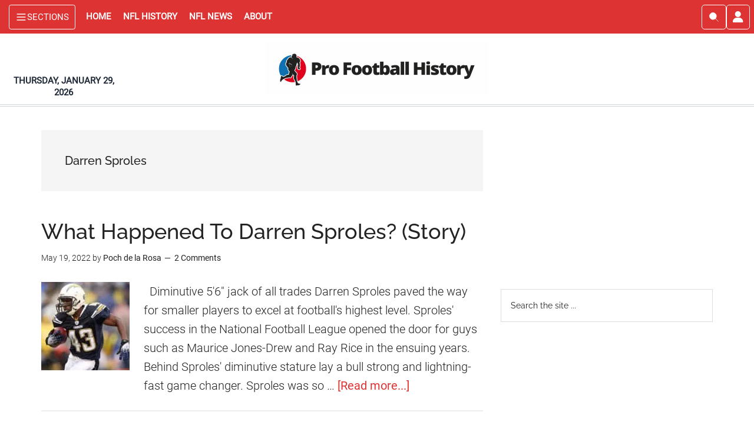

--- FILE ---
content_type: text/css; charset=UTF-8
request_url: https://www.profootballhistory.com/wp-content/cache/autoptimize/css/autoptimize_single_791dd1baa8f7bc28ccabe5d5e3ec022b.css?ver=1768923655
body_size: -27
content:
@font-face{font-family:'Raleway';font-style:normal;font-display:swap;font-weight:500;src:url(//www.profootballhistory.com/wp-content/themes/cold-wire-media-master-theme/assets/fonts/raleway/./files/raleway-cyrillic-ext-500-normal.woff2) format('woff2'),url(//www.profootballhistory.com/wp-content/themes/cold-wire-media-master-theme/assets/fonts/raleway/./files/raleway-cyrillic-ext-500-normal.woff) format('woff');unicode-range:U+0460-052F,U+1C80-1C88,U+20B4,U+2DE0-2DFF,U+A640-A69F,U+FE2E-FE2F}@font-face{font-family:'Raleway';font-style:normal;font-display:swap;font-weight:500;src:url(//www.profootballhistory.com/wp-content/themes/cold-wire-media-master-theme/assets/fonts/raleway/./files/raleway-cyrillic-500-normal.woff2) format('woff2'),url(//www.profootballhistory.com/wp-content/themes/cold-wire-media-master-theme/assets/fonts/raleway/./files/raleway-cyrillic-500-normal.woff) format('woff');unicode-range:U+0301,U+0400-045F,U+0490-0491,U+04B0-04B1,U+2116}@font-face{font-family:'Raleway';font-style:normal;font-display:swap;font-weight:500;src:url(//www.profootballhistory.com/wp-content/themes/cold-wire-media-master-theme/assets/fonts/raleway/./files/raleway-vietnamese-500-normal.woff2) format('woff2'),url(//www.profootballhistory.com/wp-content/themes/cold-wire-media-master-theme/assets/fonts/raleway/./files/raleway-vietnamese-500-normal.woff) format('woff');unicode-range:U+0102-0103,U+0110-0111,U+0128-0129,U+0168-0169,U+01A0-01A1,U+01AF-01B0,U+0300-0301,U+0303-0304,U+0308-0309,U+0323,U+0329,U+1EA0-1EF9,U+20AB}@font-face{font-family:'Raleway';font-style:normal;font-display:swap;font-weight:500;src:url(//www.profootballhistory.com/wp-content/themes/cold-wire-media-master-theme/assets/fonts/raleway/./files/raleway-latin-ext-500-normal.woff2) format('woff2'),url(//www.profootballhistory.com/wp-content/themes/cold-wire-media-master-theme/assets/fonts/raleway/./files/raleway-latin-ext-500-normal.woff) format('woff');unicode-range:U+0100-02AF,U+0304,U+0308,U+0329,U+1E00-1E9F,U+1EF2-1EFF,U+2020,U+20A0-20AB,U+20AD-20C0,U+2113,U+2C60-2C7F,U+A720-A7FF}@font-face{font-family:'Raleway';font-style:normal;font-display:swap;font-weight:500;src:url(//www.profootballhistory.com/wp-content/themes/cold-wire-media-master-theme/assets/fonts/raleway/./files/raleway-latin-500-normal.woff2) format('woff2'),url(//www.profootballhistory.com/wp-content/themes/cold-wire-media-master-theme/assets/fonts/raleway/./files/raleway-latin-500-normal.woff) format('woff');unicode-range:U+0000-00FF,U+0131,U+0152-0153,U+02BB-02BC,U+02C6,U+02DA,U+02DC,U+0304,U+0308,U+0329,U+2000-206F,U+2074,U+20AC,U+2122,U+2191,U+2193,U+2212,U+2215,U+FEFF,U+FFFD}

--- FILE ---
content_type: text/css; charset=UTF-8
request_url: https://www.profootballhistory.com/wp-content/cache/autoptimize/css/autoptimize_single_014b00e79ef7479bd910aba3dd4484e7.css?ver=1768923655
body_size: -150
content:
@font-face{font-family:'Raleway';font-style:normal;font-display:swap;font-weight:900;src:url(//www.profootballhistory.com/wp-content/themes/cold-wire-media-master-theme/assets/fonts/raleway/./files/raleway-cyrillic-ext-900-normal.woff2) format('woff2'),url(//www.profootballhistory.com/wp-content/themes/cold-wire-media-master-theme/assets/fonts/raleway/./files/raleway-cyrillic-ext-900-normal.woff) format('woff');unicode-range:U+0460-052F,U+1C80-1C88,U+20B4,U+2DE0-2DFF,U+A640-A69F,U+FE2E-FE2F}@font-face{font-family:'Raleway';font-style:normal;font-display:swap;font-weight:900;src:url(//www.profootballhistory.com/wp-content/themes/cold-wire-media-master-theme/assets/fonts/raleway/./files/raleway-cyrillic-900-normal.woff2) format('woff2'),url(//www.profootballhistory.com/wp-content/themes/cold-wire-media-master-theme/assets/fonts/raleway/./files/raleway-cyrillic-900-normal.woff) format('woff');unicode-range:U+0301,U+0400-045F,U+0490-0491,U+04B0-04B1,U+2116}@font-face{font-family:'Raleway';font-style:normal;font-display:swap;font-weight:900;src:url(//www.profootballhistory.com/wp-content/themes/cold-wire-media-master-theme/assets/fonts/raleway/./files/raleway-vietnamese-900-normal.woff2) format('woff2'),url(//www.profootballhistory.com/wp-content/themes/cold-wire-media-master-theme/assets/fonts/raleway/./files/raleway-vietnamese-900-normal.woff) format('woff');unicode-range:U+0102-0103,U+0110-0111,U+0128-0129,U+0168-0169,U+01A0-01A1,U+01AF-01B0,U+0300-0301,U+0303-0304,U+0308-0309,U+0323,U+0329,U+1EA0-1EF9,U+20AB}@font-face{font-family:'Raleway';font-style:normal;font-display:swap;font-weight:900;src:url(//www.profootballhistory.com/wp-content/themes/cold-wire-media-master-theme/assets/fonts/raleway/./files/raleway-latin-ext-900-normal.woff2) format('woff2'),url(//www.profootballhistory.com/wp-content/themes/cold-wire-media-master-theme/assets/fonts/raleway/./files/raleway-latin-ext-900-normal.woff) format('woff');unicode-range:U+0100-02AF,U+0304,U+0308,U+0329,U+1E00-1E9F,U+1EF2-1EFF,U+2020,U+20A0-20AB,U+20AD-20C0,U+2113,U+2C60-2C7F,U+A720-A7FF}@font-face{font-family:'Raleway';font-style:normal;font-display:swap;font-weight:900;src:url(//www.profootballhistory.com/wp-content/themes/cold-wire-media-master-theme/assets/fonts/raleway/./files/raleway-latin-900-normal.woff2) format('woff2'),url(//www.profootballhistory.com/wp-content/themes/cold-wire-media-master-theme/assets/fonts/raleway/./files/raleway-latin-900-normal.woff) format('woff');unicode-range:U+0000-00FF,U+0131,U+0152-0153,U+02BB-02BC,U+02C6,U+02DA,U+02DC,U+0304,U+0308,U+0329,U+2000-206F,U+2074,U+20AC,U+2122,U+2191,U+2193,U+2212,U+2215,U+FEFF,U+FFFD}

--- FILE ---
content_type: text/css; charset=UTF-8
request_url: https://www.profootballhistory.com/wp-content/cache/autoptimize/css/autoptimize_single_ab5f209cc427ccb38a2aa12f0f635e44.css?ver=1768923655
body_size: -98
content:
@font-face{font-family:'Roboto';font-style:normal;font-display:swap;font-weight:400;src:url(//www.profootballhistory.com/wp-content/themes/cold-wire-media-master-theme/assets/fonts/roboto/./files/roboto-cyrillic-ext-400-normal.woff2) format('woff2'),url(//www.profootballhistory.com/wp-content/themes/cold-wire-media-master-theme/assets/fonts/roboto/./files/roboto-cyrillic-ext-400-normal.woff) format('woff');unicode-range:U+0460-052F,U+1C80-1C88,U+20B4,U+2DE0-2DFF,U+A640-A69F,U+FE2E-FE2F}@font-face{font-family:'Roboto';font-style:normal;font-display:swap;font-weight:400;src:url(//www.profootballhistory.com/wp-content/themes/cold-wire-media-master-theme/assets/fonts/roboto/./files/roboto-cyrillic-400-normal.woff2) format('woff2'),url(//www.profootballhistory.com/wp-content/themes/cold-wire-media-master-theme/assets/fonts/roboto/./files/roboto-cyrillic-400-normal.woff) format('woff');unicode-range:U+0301,U+0400-045F,U+0490-0491,U+04B0-04B1,U+2116}@font-face{font-family:'Roboto';font-style:normal;font-display:swap;font-weight:400;src:url(//www.profootballhistory.com/wp-content/themes/cold-wire-media-master-theme/assets/fonts/roboto/./files/roboto-greek-ext-400-normal.woff2) format('woff2'),url(//www.profootballhistory.com/wp-content/themes/cold-wire-media-master-theme/assets/fonts/roboto/./files/roboto-greek-ext-400-normal.woff) format('woff');unicode-range:U+1F00-1FFF}@font-face{font-family:'Roboto';font-style:normal;font-display:swap;font-weight:400;src:url(//www.profootballhistory.com/wp-content/themes/cold-wire-media-master-theme/assets/fonts/roboto/./files/roboto-greek-400-normal.woff2) format('woff2'),url(//www.profootballhistory.com/wp-content/themes/cold-wire-media-master-theme/assets/fonts/roboto/./files/roboto-greek-400-normal.woff) format('woff');unicode-range:U+0370-0377,U+037A-037F,U+0384-038A,U+038C,U+038E-03A1,U+03A3-03FF}@font-face{font-family:'Roboto';font-style:normal;font-display:swap;font-weight:400;src:url(//www.profootballhistory.com/wp-content/themes/cold-wire-media-master-theme/assets/fonts/roboto/./files/roboto-vietnamese-400-normal.woff2) format('woff2'),url(//www.profootballhistory.com/wp-content/themes/cold-wire-media-master-theme/assets/fonts/roboto/./files/roboto-vietnamese-400-normal.woff) format('woff');unicode-range:U+0102-0103,U+0110-0111,U+0128-0129,U+0168-0169,U+01A0-01A1,U+01AF-01B0,U+0300-0301,U+0303-0304,U+0308-0309,U+0323,U+0329,U+1EA0-1EF9,U+20AB}@font-face{font-family:'Roboto';font-style:normal;font-display:swap;font-weight:400;src:url(//www.profootballhistory.com/wp-content/themes/cold-wire-media-master-theme/assets/fonts/roboto/./files/roboto-latin-ext-400-normal.woff2) format('woff2'),url(//www.profootballhistory.com/wp-content/themes/cold-wire-media-master-theme/assets/fonts/roboto/./files/roboto-latin-ext-400-normal.woff) format('woff');unicode-range:U+0100-02AF,U+0304,U+0308,U+0329,U+1E00-1E9F,U+1EF2-1EFF,U+2020,U+20A0-20AB,U+20AD-20C0,U+2113,U+2C60-2C7F,U+A720-A7FF}@font-face{font-family:'Roboto';font-style:normal;font-display:swap;font-weight:400;src:url(//www.profootballhistory.com/wp-content/themes/cold-wire-media-master-theme/assets/fonts/roboto/./files/roboto-latin-400-normal.woff2) format('woff2'),url(//www.profootballhistory.com/wp-content/themes/cold-wire-media-master-theme/assets/fonts/roboto/./files/roboto-latin-400-normal.woff) format('woff');unicode-range:U+0000-00FF,U+0131,U+0152-0153,U+02BB-02BC,U+02C6,U+02DA,U+02DC,U+0304,U+0308,U+0329,U+2000-206F,U+2074,U+20AC,U+2122,U+2191,U+2193,U+2212,U+2215,U+FEFF,U+FFFD}

--- FILE ---
content_type: text/css; charset=UTF-8
request_url: https://www.profootballhistory.com/wp-content/cache/autoptimize/css/autoptimize_single_e5467bbf9ce2107f692c43da0f630d5a.css?ver=1768923655
body_size: -296
content:
@font-face{font-family:'Lato';font-style:normal;font-display:swap;font-weight:400;src:url(//www.profootballhistory.com/wp-content/themes/cold-wire-media-master-theme/assets/fonts/lato/./files/lato-latin-ext-400-normal.woff2) format('woff2'),url(//www.profootballhistory.com/wp-content/themes/cold-wire-media-master-theme/assets/fonts/lato/./files/lato-latin-ext-400-normal.woff) format('woff');unicode-range:U+0100-02AF,U+0304,U+0308,U+0329,U+1E00-1E9F,U+1EF2-1EFF,U+2020,U+20A0-20AB,U+20AD-20C0,U+2113,U+2C60-2C7F,U+A720-A7FF}@font-face{font-family:'Lato';font-style:normal;font-display:swap;font-weight:400;src:url(//www.profootballhistory.com/wp-content/themes/cold-wire-media-master-theme/assets/fonts/lato/./files/lato-latin-400-normal.woff2) format('woff2'),url(//www.profootballhistory.com/wp-content/themes/cold-wire-media-master-theme/assets/fonts/lato/./files/lato-latin-400-normal.woff) format('woff');unicode-range:U+0000-00FF,U+0131,U+0152-0153,U+02BB-02BC,U+02C6,U+02DA,U+02DC,U+0304,U+0308,U+0329,U+2000-206F,U+2074,U+20AC,U+2122,U+2191,U+2193,U+2212,U+2215,U+FEFF,U+FFFD}

--- FILE ---
content_type: image/svg+xml
request_url: https://www.profootballhistory.com/wp-content/themes/cold-wire-media-master-theme/images/linkedin_icon.svg
body_size: -187
content:
<svg id="Layer_1" data-name="Layer 1" xmlns="http://www.w3.org/2000/svg" viewBox="0 0 122.88 122.88"><defs><style>.cls-1{fill:#0077b5;}.cls-1,.cls-2{fill-rule:evenodd;}.cls-2{fill:#fff;}</style></defs><title>linkedin-square-color</title><path class="cls-1" d="M25.2,0H97.68a25.27,25.27,0,0,1,25.2,25.2V97.68a25.27,25.27,0,0,1-25.2,25.2H25.2A25.27,25.27,0,0,1,0,97.68V25.2A25.27,25.27,0,0,1,25.2,0Z"/><polygon class="cls-2" points="30.43 50.37 43.72 50.37 43.72 90.23 30.43 90.23 30.43 50.37 30.43 50.37"/><path class="cls-2" d="M43.72,39.29a6.65,6.65,0,1,1-6.64-6.64,6.64,6.64,0,0,1,6.64,6.64Z"/><path class="cls-2" d="M52.58,50.37H64.84v6.28H65c1.71-3.06,5.88-6.28,12.11-6.28,12.93,0,15.33,8.05,15.33,18.52V90.23H79.67V71.32C79.67,66.81,79.58,61,73,61s-7.67,4.91-7.67,10V90.23H52.58V50.37Z"/></svg>

--- FILE ---
content_type: text/plain; charset=utf-8
request_url: https://ads.adthrive.com/http-api/cv2
body_size: 4433
content:
{"om":["0g8i9uvz","0iyi1awv","0lknz05s","0no4ku5r","0sm4lr19","0v9iqcb6","0wk67bso","1","1011_74_18364062","1011_74_18364134","1028_8728253","1028_8739738","1028_8739779","1028_8744530","10ua7afe","11142692","1185:1610326628","1185:1610326726","1185:1610326728","11896988","12010080","12010084","12010088","12171239","124843_10","124844_24","124848_8","12850756","1610326628","1610326728","1611092","176_CR52168759","1891/84814","1dynz4oo","1h7yhpl7","1ktgrre1","1kwnlx9s","202269523","202430_200_EAAYACogfp82etiOdza92P7KkqCzDPazG1s0NmTQfyLljZ.q7ScyBDr2wK8_","2132:42375970","2132:45327624","2132:46039259","2249:651403773","2249:651403950","2307:1szmtd70","2307:3d4r29fd","2307:3v2n6fcp","2307:4etfwvf1","2307:7uqs49qv","2307:8orkh93v","2307:a7w365s6","2307:a90208mb","2307:c9os9ajg","2307:cgdc2q0j","2307:cuudl2xr","2307:da4ry5vp","2307:e2276gvx","2307:g749lgab","2307:h60hzvcs","2307:h9hxhm9h","2307:hfqgqvcv","2307:hy959rg7","2307:i1stv4us","2307:j0arc2ch","2307:kd9tzsax","2307:m08soeku","2307:mc163wv6","2307:miij1rns","2307:nc19qhri","2307:nmuzeaa7","2307:nx0p7cuj","2307:o4v8lu9d","2307:oygykfg3","2307:pi9dvb89","2307:plth4l1a","2307:s400875z","2307:s4s41bit","2307:s887ofe1","2307:sz7mvm85","2307:tvhhxsdx","2307:uf5rmxyz","2307:uql7t3mi","2307:vqa4ah9k","2307:x7xpgcfc","2307:xncaqh7c","2307:y47904lt","2307:z2zvrgyz","2307:zjn6yvkc","23t9uf9c","2409_15064_70_85808988","2409_25495_176_CR52092921","2409_25495_176_CR52092923","2409_25495_176_CR52153848","2409_25495_176_CR52153849","2409_25495_176_CR52178316","2409_25495_176_CR52178317","2409_25495_176_CR52186411","2409_25495_176_CR52240037","2409_25495_176_CR52240044","2409_25495_176_CR52240056","2409_25495_176_CR52243929","248492542","25","25048614","25_53v6aquw","25_ljai1zni","25_ti0s3bz3","25_tqejxuf9","25_utberk8n","25_yi6qlg3p","26210676","2662_200562_8172741","2662_200562_8182952","2676:85392872","2676:85392885","2676:85639951","2676:85672701","2676:85672717","2676:86050281","2676:86087927","2676:86411024","2676:86434184","2676:86434202","2676:86434211","2676:86434213","2676:86434384","2676:86434407","2676:86434415","2676:86434556","2676:86434563","2676:86434781","2676:86434782","2676:86689270","2676:86690135","2676:86698150","2676:87046835","2715_9888_522709","2760:176_CR52092921","2760:176_CR52150651","2760:176_CR52153848","2760:176_CR52153849","2760:176_CR52175339","2760:176_CR52178317","2760:176_CR52186411","2760:176_CR52186412","28zq94vu","2974:8168476","29mivj4r","2_206_554462","2jjp1phz","3018/d8f46f8622059ed6a86f74f577012f1c","308_125204_13","32447008","32661359","3335_25247_700109383","3335_25247_700109389","3335_25247_700109393","33605023","33605056","33605403","33605623","33606388","34182009","34552903","3490:CR52092921","3490:CR52178316","3490:CR52178317","3490:CR52223710","3646_185414_T26335189","3646_185414_T26469746","3646_185414_T26469802","3646_185414_T26509255","3658_104709_c9os9ajg","3658_104709_h9hxhm9h","3658_104709_j0arc2ch","3658_136236_x7xpgcfc","3658_137391_8mhdyvu8","3658_15078_cuudl2xr","3658_15106_u4atmpu4","3658_15761_mc163wv6","3658_175625_bsgbu9lt","3658_19988_hy959rg7","3658_203382_xson3pvm","3658_203382_z2zvrgyz","3658_210654_xgz4pikd","3658_215376_T26224673","3658_22070_cxntlnlg","3658_22070_t2ap448c","3658_22070_t3wa7f3z","3658_87799_cgdc2q0j","3658_87799_joez40bp","3658_87799_kd9tzsax","3658_87799_nc19qhri","3658_87799_z7yfg1ag","3702_139777_24765466","381513943572","38495746","3LMBEkP-wis","3l1m1jex","3lnilfzc","3v2n6fcp","4083IP31KS13125135_13","409_216406","409_220364","409_225978","409_225988","409_225993","409_226342","409_227223","42171157","439246469228","44023623","451ofy3j","45327624","45327625","458901553568","45999649","4749xx5e","47869802","485027845327","4972638","4etfwvf1","4fk9nxse","4tgls8cg","501422","523_354_6905790","523_354_6905791","53v6aquw","54779847","549410","5504:203975","55092176","5510:cymho2zs","55330819","55344524","5563_66529_OADD2.10239395032610_1686SQHQLWKR2S043","5563_66529_OADD2.7353040902705_1EI6JL1KCNZJQTKTNU","5563_66529_OADD2.7353040903008_12R0JVJY7L8LZ42RWN","5563_66529_OADD2.7353043681733_1CTKQ7RI7E0NJH0GJ0","55726194","557_409_220336","557_409_220344","557_409_220364","557_409_228065","557_409_228075","557_409_228105","557_409_228115","55826909","558_93_ajnkkyp6","558_93_ztlksnbe","55933513","56071098","5670:8182956","587183202622605216","5sfc9ja1","5zdzppoz","60325468","609577512","60f5a06w","6126568573","61916211","61916223","61916225","61916229","61932920","61932925","61932957","62187798","6226508011","6226528609","6226543495","6250_66552_1112688573","627309156","627309159","627506494","628015148","628086965","628222860","628223277","628360579","628360582","628444259","628444349","628444433","628444439","628456307","628456310","628456382","628456391","628622163","628622172","628622241","628622244","628622247","628622250","628683371","628687043","628687157","628687460","628687463","628803013","628841673","629007394","629009180","629168001","629168010","629168565","629171196","629171202","62946751","62964130","62980383","62981075","62987257","63038032","630928655","6365_61796_742174851279","6365_61796_784844652399","6365_61796_784880274628","63barbg1","651637459","651637461","651637462","652810256","652810288","6547_67916_8GpTdLdfPV5jIJw6oQzK","6547_67916_AhfLJmHcmyNI0tLqiDHa","6547_67916_Gx7fnIn7aRi2NhK6GjRM","6547_67916_WXubtzq0NxNYggCp87v4","6547_67916_Ww6wCQA009KSD9VlIx9c","6547_67916_Z7vmuj3hd3uog0DlD074","6547_67916_p0Eg3sFNWsWSpy6R2A8x","659216891404","659713728691","680_99480_700109389","680_99480_700109391","683738007","683738706","684493019","690_99485_1610326628","690_99485_1610326728","694906156","694912939","697189859","697893306","697893422","6ejtrnf9","6zt4aowl","700109395","700109399","700443481","705115233","705115263","705115442","705115523","705116521","705119942","7255_121665_axon-129","7255_121665_axon-130","7255_121665_axon-131","7255_121665_axon-134","7255_121665_axon-35","7354_138543_85444747","7354_138543_85445129","7354_138543_85445145","74243_74_18364062","74243_74_18364134","74wv3qdx","794109848040","79515079","79515083","7imiw6gw","7sf7w6kh","7siwzlwt","8160967","8193073","8193078","8341_230731_587183202622605216","85392588","85987450","86434184","86434482","86991452","8cq33uu4","8mhdyvu8","8oadj1fy","8orkh93v","8u2upl8r","9010/140f603d0287260f11630805a1b59b3f","9010/b9c5ee98f275001f41279fe47aaee919","90_12952196","9687143","97_8193078","9krcxphu","NzUtu3acV3DbZ53zKD2y","a3ts2hcp","a7w365s6","a8beztgq","af9kspoi","b5e77p2y","b5idbd4d","bb6qv9bt","bd5xg6f6","bmh13qg9","bpecuyjx","bsgbu9lt","c1hsjx06","c7z0h277","c9os9ajg","cd40m5wq","cgdc2q0j","cjdrzael","cr-6ovjht2euatj","cr-f6puwm2w27tf1","cr-f6puwm2x27tf1","cr-f6puwm2yu7tf1","cr-f6puwm2yw7tf1","cr-fobbsjflu9vd","cr-fobbsjfluatj","cr-fobbsjflubwe","cr-fobbsjflubxe","cr-ghun4f53u9vd","cr-ghun4f53ubxe","cr-h6q46o706lrgv2","cr-j608wonbubwe","cr-q3xo02ccu9vd","cr-q3xo02ccuatj","cr-yow2qpavu9vd","cr-zoku3ckwuatj","ct0wxkj7","cxntlnlg","cymho2zs","d7jlfyzd","da4ry5vp","daw00eve","ddr52z0n","dsugp5th","dwghal43","eal0nev6","echvksei","en66m3qa","extremereach_creative_76559239","f3h9fqou","f8e4ig0n","fcn2zae1","fpbj0p83","fruor2jx","g29thswx","g72svoph","g749lgab","gkf9jdxa","hf298qgqvcv","hffavbt7","hfqgqvcv","hi8dd2jh","hu52wf5i","hueqprai","hy959rg7","i2aglcoy","iaqttatc","ix298nblmho","ixnblmho","j4r0agpc","jgm2rnx9","joez40bp","k1cxkjjc","k2xfz54q","k83t7fjn","kk5768bd","kr0kykef","ksrdc5dk","kx5rgl0a","ldsdwhka","ll77hviy","lxlnailk","mbzb7hul","mc163wv6","mg18xwgu","mhk98j8a","mi298ij1rns","miij1rns","mnzinbrt","muvxy961","my928gmr","n2rcz3xr","n3egwnq7","n8w0plts","njz1puqv","nv5uhf1y","nx0p7cuj","o2s05iig","o4jf439x","oj70mowv","onfnxgrh","owdk9u9m","p0odjzyt","p1ps5yy7","pi9dvb89","piwneqqj","pl298th4l1a","plth4l1a","pm9dmfkk","po4st59x","ppn03peq","pz8lwofu","q33mvhkz","q9plh3qd","qqvgscdx","qt09ii59","r0298u09phz","r0u09phz","r3co354x","riaslz7g","rka8obw7","s37ll62x","s4s41bit","s829887ofe1","s887ofe1","sl57pdtd","t73gfjqn","t7d69r6a","t_mVSTfdEPo","ti0s3bz3","tvhhxsdx","u2298x4z0j8","u2x4z0j8","u3i8n6ef","u4atmpu4","u863nap5","u8px4ucu","uhebin5g","uq298l7t3mi","utberk8n","v0lu1wc1","v705kko8","v9jlapns","vdcb5d4i","ve59bb3u","ven7pu1c","vfnvolw4","vwg10e52","w82ynfkl","w8c88cph","wih2rdv3","wqcu8akg","wrjrnf4i","wxfnrapl","xdaezn6y","xgjdt26g","xson3pvm","xszg0ebh","xtxa8s2d","y141rtv6","y6kjx6bz","ya949d2z","ybfhxisi","yi6qlg3p","zaiy3lqy","zg3scue8","zqs7z6cq","zsvdh1xi","zwzjgvpw","7979132","7979135"],"pmp":[],"adomains":["123notices.com","1md.org","about.bugmd.com","acelauncher.com","adameve.com","akusoli.com","allyspin.com","askanexpertonline.com","atomapplications.com","bassbet.com","betsson.gr","biz-zone.co","bizreach.jp","braverx.com","bubbleroom.se","bugmd.com","buydrcleanspray.com","byrna.com","capitaloneshopping.com","clarifion.com","combatironapparel.com","controlcase.com","convertwithwave.com","cotosen.com","countingmypennies.com","cratedb.com","croisieurope.be","cs.money","dallasnews.com","definition.org","derila-ergo.com","dhgate.com","dhs.gov","displate.com","easyprint.app","easyrecipefinder.co","ebook1g.peptidesciences.com","fabpop.net","familynow.club","filejomkt.run","fla-keys.com","folkaly.com","g123.jp","gameswaka.com","getbugmd.com","getconsumerchoice.com","getcubbie.com","gowavebrowser.co","gowdr.com","gransino.com","grosvenorcasinos.com","guard.io","hero-wars.com","holts.com","instantbuzz.net","itsmanual.com","jackpotcitycasino.com","justanswer.com","justanswer.es","la-date.com","lightinthebox.com","liverrenew.com","local.com","lovehoney.com","lulutox.com","lymphsystemsupport.com","manualsdirectory.org","meccabingo.com","medimops.de","mensdrivingforce.com","millioner.com","miniretornaveis.com","mobiplus.me","myiq.com","national-lottery.co.uk","naturalhealthreports.net","nbliver360.com","nikke-global.com","nordicspirit.co.uk","nuubu.com","onlinemanualspdf.co","original-play.com","outliermodel.com","paperela.com","paradisestays.site","parasiterelief.com","peta.org","photoshelter.com","plannedparenthood.org","playvod-za.com","printeasilyapp.com","printwithwave.com","profitor.com","quicklearnx.com","quickrecipehub.com","rakuten-sec.co.jp","rangeusa.com","refinancegold.com","robocat.com","royalcaribbean.com","saba.com.mx","shift.com","simple.life","spinbara.com","systeme.io","taboola.com","tackenberg.de","temu.com","tenfactorialrocks.com","theoceanac.com","topaipick.com","totaladblock.com","usconcealedcarry.com","vagisil.com","vegashero.com","vegogarden.com","veryfast.io","viewmanuals.com","viewrecipe.net","votervoice.net","vuse.com","wavebrowser.co","wavebrowserpro.com","weareplannedparenthood.org","xiaflex.com","yourchamilia.com"]}

--- FILE ---
content_type: application/javascript; charset=UTF-8
request_url: https://www.profootballhistory.com/wp-content/cache/autoptimize/js/autoptimize_single_99d17c39cbcba14d2b322d22671573f2.js?ver=1.0.0
body_size: -452
content:
(function($){'use strict';var data={'action':TrackActivityPerPost.action.view,'post_id':TrackActivityPerPost.post_id,};$.ajax({url:TrackActivityPerPost.ajax_url,type:'POST',data:data,success:function(response){console.log(response);},error:function(response){console.log(response);}});})(jQuery);